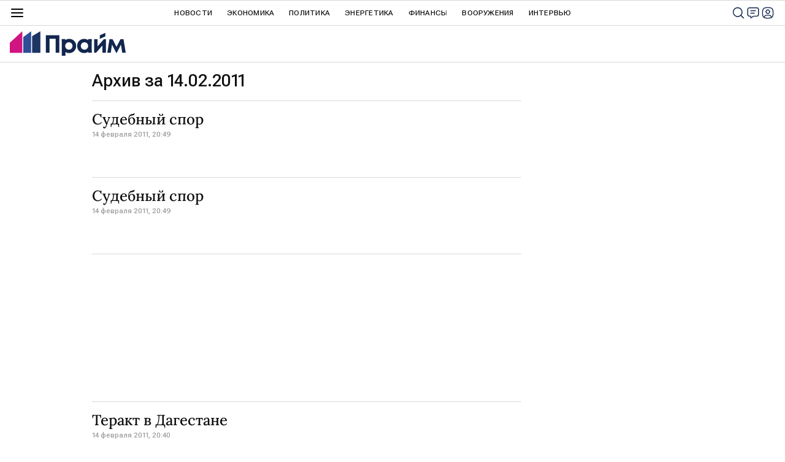

--- FILE ---
content_type: application/x-javascript
request_url: https://cdnn.1prime.ru//js/libs/ria.more.tags.js
body_size: 891
content:
var riaMoreTags = {
    options: {
        fullEl: '.modal-list'
    },
    init: function () {
        $('body').on('click', '.list-item__tags-more', function( e ) {
            riaMoreTags.showFullList( e, $( this ));
            $( this ).addClass('m-active');
        });
        riaMoreTags.moreTags();
        window.addEventListener( "resize", function () {
            riaMoreTags.moreTags();
        });
    },
    moreTags: function () {
        $( '.list-item__tags .list-tag' ).removeClass( 'm-tomodal');
        $( '.list-item__tags' ).each(function () {
            $( this ).find( '.list-item__tags-more' ).removeClass( 'm-visible' ).find( 'span' ).text('');
            var h = $( this ).find( '.list-item__tags-list' ).height();
            if ( h > 37 ) {
                var i = 0;
                $( this ).find( '.list-tag' ).each(function () {
                    var t = $( this ).position().top;
                    if ( t > 0 ) {
                        $( this ).addClass( 'm-tomodal' );
                        ++i;
                    }
                });
                $( this ).find( '.list-item__tags-more' ).addClass( 'm-visible' ).find( 'span' ).text( i );
            }
        });

    },
    showFullList: function ( e, el ) {
        e.stopPropagation();

        $( riaMoreTags.options.fullEl ).empty();

        el.parent().find( '.m-tomodal' ).each(function () {
            $( riaMoreTags.options.fullEl ).append( $( this ).clone() );
        });

        $( document ).on( 'click.hidetags', function () {
            riaMoreTags.hideFullList();
            $( document ).off( 'click.hidetags' );
        });

        this.el = el;

        if ( document.documentElement.clientWidth > 924 ) {
            riaMoreTags.coordFullList();

            $( this.options.fullEl ).addClass( 'active' );
        } else {
            $( 'html' ).addClass( 'modal-tags' );
            ria.disablePageScroll(true );

            if ( document.documentElement.clientWidth < 400) {
                $( this.options.fullEl ).css({'right': '10px', 'left': '10px', 'bottom': '10px'});
            } else {
                $( this.options.fullEl ).css({'right': '10px', 'bottom': '10px'});
            }

            $( this.options.fullEl ).addClass( 'active' );
        }
    },
    coordFullList: function () {
        var cw = document.documentElement.clientWidth,
            el = this.el;
        if (cw < 400) {
            $( this.options.fullEl ).css({'right': '10px', 'bottom': '10px', 'left': '10px', 'top': 'auto'});
        } else if (cw < 925) {
            $( this.options.fullEl ).css({'right': '10px', 'bottom': '10px', 'left': 'auto', 'top': 'auto'});
        } else {
            var btn_top = el.offset().top,
                btn_left = el.offset().left,
                window_h = document.documentElement.clientHeight,
                window_scroll = window.pageYOffset || document.documentElement.scrollTop,
                distance_top = (btn_top - window_scroll),
                distance_bottom = (window_scroll + window_h - btn_top),
                popup_w = $( this.options.fullEl ).width(),
                popup_h = $( this.options.fullEl ).height(),
                popup_top = (distance_top > distance_bottom) ? btn_top - popup_h : btn_top,
                popup_left = btn_left - popup_w;

                console.log( 'btn_left = ', btn_left, ' popup_w = ',popup_w);

            if ( distance_top > distance_bottom ) {
                $( this.options.fullEl ).removeClass( 'm-bottom' );
            } else {
                $( this.options.fullEl ).addClass( 'm-bottom' );
            }

            $( this.options.fullEl ).css({
                'left': popup_left + 'px',
                'top': popup_top + 'px',
                'bottom': 'auto',
                'right': 'auto'
            });
        }
    },
    hideFullList: function () {
        $( 'html' ).removeClass( 'modal-tags' );
        ria.disablePageScroll( false );
        $( '.list-item__tags-more' ).removeClass( 'm-active' );

        $( this.options.fullEl ).css({
            'left': 'auto',
            'top': 'auto',
            'bottom': 'auto',
            'right': 'auto'
        }).removeClass( 'active' );
    }
}


$(function() {
    riaMoreTags.init();
});

